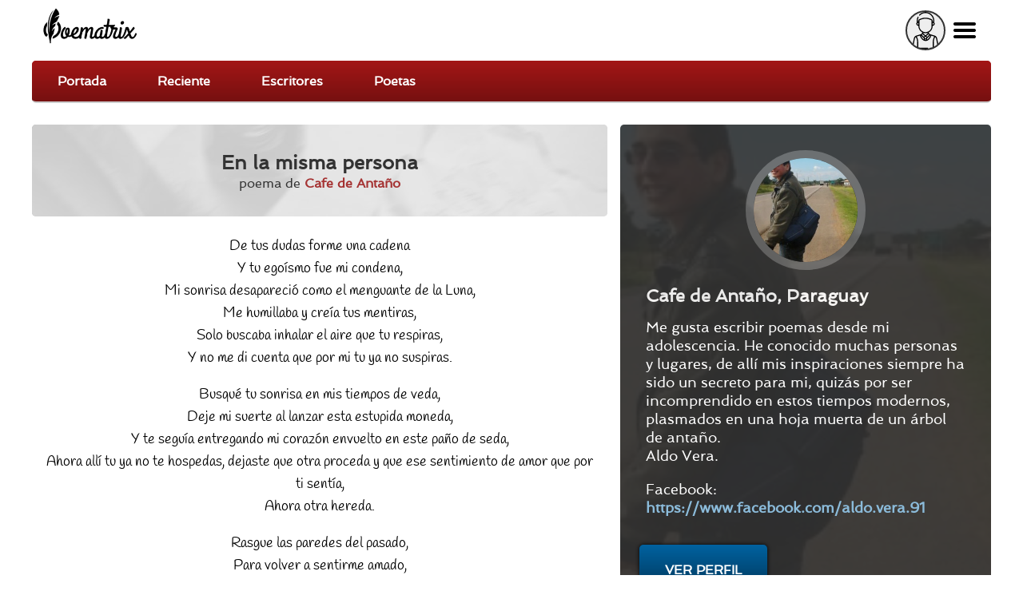

--- FILE ---
content_type: text/html; charset=utf-8
request_url: https://poematrix.com/autores/xapado91/poemas/en-la-misma-persona
body_size: 11262
content:
    <!DOCTYPE html PUBLIC "-//W3C//DTD XHTML+RDFa 1.0//EN" "//www.w3.org/MarkUp/DTD/xhtml-rdfa-1.dtd">




<!-- paulirish.com/2008/conditional-stylesheets-vs-css-hacks-answer-neither/ -->
<!--[if lt IE 7]> <html class="no-js ie6 ie" xmlns="//www.w3.org/1999/xhtml" xml:lang="es" version="XHTML+RDFa 1.0" dir="ltr"  prefix="content: //purl.org/rss/1.0/modules/content/ dc: //purl.org/dc/terms/ foaf: //xmlns.com/foaf/0.1/ og: //ogp.me/ns# rdfs: //www.w3.org/2000/01/rdf-schema# sioc: //rdfs.org/sioc/ns# sioct: //rdfs.org/sioc/types# skos: //www.w3.org/2004/02/skos/core# xsd: //www.w3.org/2001/XMLSchema#"> <![endif]-->
<!--[if IE 7]>    <html class="no-js ie7 ie" xmlns="//www.w3.org/1999/xhtml" xml:lang="es" version="XHTML+RDFa 1.0" dir="ltr"  prefix="content: //purl.org/rss/1.0/modules/content/ dc: //purl.org/dc/terms/ foaf: //xmlns.com/foaf/0.1/ og: //ogp.me/ns# rdfs: //www.w3.org/2000/01/rdf-schema# sioc: //rdfs.org/sioc/ns# sioct: //rdfs.org/sioc/types# skos: //www.w3.org/2004/02/skos/core# xsd: //www.w3.org/2001/XMLSchema#"> <![endif]-->
<!--[if IE 8]>    <html class="no-js ie8 ie" xmlns="//www.w3.org/1999/xhtml" xml:lang="es" version="XHTML+RDFa 1.0" dir="ltr"  prefix="content: //purl.org/rss/1.0/modules/content/ dc: //purl.org/dc/terms/ foaf: //xmlns.com/foaf/0.1/ og: //ogp.me/ns# rdfs: //www.w3.org/2000/01/rdf-schema# sioc: //rdfs.org/sioc/ns# sioct: //rdfs.org/sioc/types# skos: //www.w3.org/2004/02/skos/core# xsd: //www.w3.org/2001/XMLSchema#"> <![endif]-->
<!--[if IE 9]>    <html class="no-js ie9 ie" xmlns="//www.w3.org/1999/xhtml" xml:lang="es" version="XHTML+RDFa 1.0" dir="ltr"  prefix="content: //purl.org/rss/1.0/modules/content/ dc: //purl.org/dc/terms/ foaf: //xmlns.com/foaf/0.1/ og: //ogp.me/ns# rdfs: //www.w3.org/2000/01/rdf-schema# sioc: //rdfs.org/sioc/ns# sioct: //rdfs.org/sioc/types# skos: //www.w3.org/2004/02/skos/core# xsd: //www.w3.org/2001/XMLSchema#"> <![endif]-->
<!--[if gt IE 9]><!--> <html class="no-js" xmlns="//www.w3.org/1999/xhtml" xml:lang="es" lang="es" version="XHTML+RDFa 1.0" dir="ltr"  prefix="content: //purl.org/rss/1.0/modules/content/ dc: //purl.org/dc/terms/ foaf: //xmlns.com/foaf/0.1/ og: //ogp.me/ns# rdfs: //www.w3.org/2000/01/rdf-schema# sioc: //rdfs.org/sioc/ns# sioct: //rdfs.org/sioc/types# skos: //www.w3.org/2004/02/skos/core# xsd: //www.w3.org/2001/XMLSchema#"> <!--<![endif]-->

    
    <head profile="//www.w3.org/1999/xhtml/vocab">

    <!-- Automatic Adsense ADS: this is for mobile, anchor and FullScreen (Viñeta) -->
    <script data-ad-client="ca-pub-8145052369054970" async src="https://pagead2.googlesyndication.com/pagead/js/adsbygoogle.js"></script>

<!-- Global site tag (gtag.js) - Google Analytics -->
<script async src="https://www.googletagmanager.com/gtag/js?id=UA-35424308-1"></script>
<script>
  window.dataLayer = window.dataLayer || [];
  function gtag(){dataLayer.push(arguments);}
  gtag('js', new Date());

  gtag('config', 'UA-35424308-1');
</script>

<meta http-equiv="cache-control" content="max-age=0" />
<meta http-equiv="cache-control" content="no-cache" />
<meta http-equiv="expires" content="0" />
<meta http-equiv="expires" content="Tue, 01 Jan 1980 1:00:00 GMT" />
<meta http-equiv="pragma" content="no-cache" />

<meta name="msvalidate.01" content="D9B6B4CBB87A642B6342ECC1C2F6AD2A" />


        <meta http-equiv="Content-Type" content="text/html; charset=utf-8" />
<meta name="description" content="De tus dudas forme una cadena // Y tu egoísmo fue mi condena, // Mi sonrisa desapareció como el menguante de la Luna, // Me humillaba y creía tus [...] | Cafe de Antaño, PY" />
<meta property="og:description" content="De tus dudas forme una cadena // Y tu egoísmo fue mi condena, // Mi sonrisa desapareció como el menguante de la Luna, // Me humillaba y creía tus [...] | Cafe de Antaño, PY" />
<meta property="og:title" content="En la misma persona | Poematrix" />
<meta property="og:image" content="https://poematrix.com/sites/default/files/styles/autor-perfil/public/pictures/picture-9175-1665354014.jpg?itok=rzE5usin" />
<link rel="shortcut icon" href="https://poematrix.com/sites/default/files/poematrix-favicon_0.png" type="image/png" />
<link rel="shortlink" href="/node/175734" />
<meta name="Generator" content="Drupal 7 (http://drupal.org)" />
<link rel="canonical" href="https://poematrix.com/autores/xapado91/poemas/en-la-misma-persona" />
<link hreflang="es" rel="alternate" href="https://poematrix.com/autores/xapado91/poemas/en-la-misma-persona" />
<link rel="canonical" href="/autores/xapado91/poemas/en-la-misma-persona" />
        <title>Poema "En la misma persona" por Cafe de Antaño | Poematrix</title>
        <link type="text/css" rel="stylesheet" href="https://poematrix.com/sites/default/files/css/css_xE-rWrJf-fncB6ztZfd2huxqgxu4WO-qwma6Xer30m4.css" media="all" />
<link type="text/css" rel="stylesheet" href="https://poematrix.com/sites/default/files/css/css_GJssLjlzEv-13LbWsJi7fH-6zs7-UQUPXshOR8LfVb4.css" media="all" />
<link type="text/css" rel="stylesheet" href="https://poematrix.com/sites/default/files/css/css_C98Sq98TM6y8xL0iPsWa891cDN2yuZ4LLyWZ_IXKnU4.css" media="all" />
<link type="text/css" rel="stylesheet" href="https://poematrix.com/sites/default/files/css/css_Sf05TEMvDg_7lAaFuj2FUQptFZ_h5P3mvWQiZFZwZ2I.css" media="all" />
<link type="text/css" rel="stylesheet" href="https://poematrix.com/sites/default/files/css/css_v_y9wqpcIw77NCV91wqBGsv72puTAnOA3El4jA84ixI.css" media="all" />
                    <meta name="viewport" content="width=device-width" />
            <meta name="MobileOptimized" content="width" />
            <meta name="apple-mobile-web-app-capable" content="yes" />
                <script type="text/javascript" src="https://poematrix.com/sites/default/files/js/js_v7z_ueNi9EIrZXPI8So7AkuzyXuKekr2jbdDptsM5Oc.js"></script>
<script type="text/javascript" src="https://poematrix.com/sites/default/files/js/js_J8g9CYxbqA01kH6y5TY-u78CcQ0HRP7n6EM1al8Q1p8.js"></script>
<script type="text/javascript" src="https://poematrix.com/sites/default/files/js/js_F5ZqIGrr2rZ16JcaGeMvaEpt6Dfrpqlaqo675M_Q1lw.js"></script>
<script type="text/javascript" src="https://poematrix.com/sites/default/files/js/js_OsleuWxt7Tlo4lu-RENa4pL_cNKvCUkphPL19uepkzY.js"></script>
<script type="text/javascript" src="https://poematrix.com/sites/default/files/js/js_W1jX9b3q0gbQJyTM0k6ljDQYzFEGMjUtFOGnD-zdtww.js"></script>
<script type="text/javascript">
<!--//--><![CDATA[//><!--
jQuery.extend(Drupal.settings, {"basePath":"\/","pathPrefix":"","ajaxPageState":{"theme":"pmxtim","theme_token":"2zFsPSAM2DOnS-2PhOi64AklhWXgx1zDQ_LL8ZfhoMo","jquery_version":"1.7","js":{"0":1,"sites\/all\/modules\/jquery_update\/replace\/jquery\/1.7\/jquery.min.js":1,"misc\/jquery.once.js":1,"misc\/drupal.js":1,"sites\/all\/modules\/jquery_update\/replace\/ui\/external\/jquery.cookie.js":1,"sites\/all\/modules\/jquery_update\/replace\/misc\/jquery.form.min.js":1,"misc\/form.js":1,"misc\/ajax.js":1,"sites\/all\/modules\/jquery_update\/js\/jquery_update.js":1,"sites\/all\/modules\/autoupload\/js\/autoupload.js":1,"sites\/all\/modules\/lazyloader\/jquery.lazyloader.js":1,"sites\/all\/modules\/extlink\/extlink.js":1,"public:\/\/languages\/es_ynntyQ0bBbPEZbdYJSoliNOZpO1j5XkAc8XHR9LTtdk.js":1,"sites\/all\/modules\/authcache\/authcache.js":1,"sites\/all\/modules\/login_and_comment\/login_and_comment.js":1,"sites\/all\/modules\/rate\/rate.js":1,"sites\/all\/modules\/rate\/templates\/fivestar\/fivestar.js":1,"sites\/all\/modules\/flag\/theme\/flag.js":1,"misc\/textarea.js":1,"modules\/filter\/filter.js":1,"sites\/all\/modules\/maxlength\/js\/maxlength.js":1,"sites\/all\/modules\/views\/js\/base.js":1,"misc\/progress.js":1,"sites\/all\/modules\/views\/js\/ajax_view.js":1,"sites\/all\/modules\/hide_submit\/js\/hide_submit.js":1,"sites\/all\/themes\/fusion\/fusion_core\/js\/script.js":1,"sites\/all\/themes\/fusion\/fusion_core\/skins\/core\/js\/script.js":1,"sites\/all\/themes\/pmxtim\/js\/jquery.timer.js":1,"sites\/all\/themes\/pmxtim\/js\/jquery.typed.js":1,"sites\/all\/themes\/pmxtim\/js\/jquery.timeago.js":1,"sites\/all\/themes\/pmxtim\/js\/jquery.timeago.es.js":1,"sites\/all\/themes\/pmxtim\/js\/general.js":1,"sites\/all\/themes\/pmxtim\/js\/jquery.ba-throttle-debounce.js":1,"sites\/all\/themes\/pmxtim\/js\/jquery.scrolldepth.min.js":1},"css":{"modules\/system\/system.base.css":1,"modules\/system\/system.menus.css":1,"modules\/system\/system.messages.css":1,"modules\/system\/system.theme.css":1,"modules\/comment\/comment.css":1,"sites\/all\/modules\/date\/date_api\/date.css":1,"modules\/field\/theme\/field.css":1,"sites\/all\/modules\/logintoboggan\/logintoboggan.css":1,"modules\/node\/node.css":1,"modules\/user\/user.css":1,"sites\/all\/modules\/extlink\/extlink.css":1,"sites\/all\/modules\/views\/css\/views.css":1,"sites\/all\/modules\/lazyloader\/lazyloader.css":1,"sites\/all\/modules\/ctools\/css\/ctools.css":1,"sites\/all\/modules\/rate\/rate.css":1,"sites\/all\/modules\/rate\/templates\/fivestar\/fivestar.css":1,"sites\/all\/modules\/flag\/theme\/flag.css":1,"modules\/filter\/filter.css":1,"sites\/all\/modules\/field_group\/field_group.field_ui.css":1,"public:\/\/fusion\/pmxtim.responsive.grid.css":1,"sites\/all\/modules\/ds\/layouts\/ds_2col\/ds_2col.css":1,"sites\/all\/modules\/hide_submit\/css\/hide_submit.css":1,"sites\/all\/themes\/fusion\/fusion_core\/css\/fusion-style.css":1,"sites\/all\/themes\/fusion\/fusion_core\/css\/fusion-typography.css":1,"sites\/all\/themes\/fusion\/fusion_core\/skins\/core\/fusion-core-skins.css":1,"sites\/all\/themes\/pmxtim\/css\/wfk\/stylesheet.css":1,"sites\/all\/themes\/pmxtim\/css\/corbel\/stylesheet-corbel.css":1,"sites\/all\/themes\/pmxtim\/css\/jquery.jscrollpane.css":1,"sites\/all\/themes\/pmxtim\/css\/pmxtim-style.css":1,"sites\/all\/themes\/pmxtim\/css\/poematrix-2013.css":1,"sites\/all\/themes\/pmxtim\/css\/jpstyle.css":1,"sites\/all\/themes\/pmxtim\/css\/youtube-poetry.css":1,"sites\/all\/themes\/pmxtim\/css\/mis-seguidores.css":1,"sites\/all\/themes\/pmxtim\/css\/comentarios.less":1,"sites\/all\/themes\/pmxtim\/css\/poemas-superdestacados.less":1,"sites\/all\/themes\/pmxtim\/css\/user-profile.less":1,"sites\/all\/themes\/pmxtim\/css\/bloque-info-autor.css":1,"sites\/all\/themes\/pmxtim\/css\/fotos-de-usuarios.css":1,"sites\/all\/themes\/pmxtim\/css\/votacion.less":1,"sites\/all\/themes\/pmxtim\/css\/reproductor.less":1,"sites\/all\/themes\/pmxtim\/css\/formularios-nodo.less":1,"sites\/all\/themes\/pmxtim\/css\/autor-comentarios-rechazados.less":1,"sites\/all\/themes\/pmxtim\/css\/pmx.less":1,"sites\/all\/themes\/pmxtim\/css\/node-add-frase-poetica.less":1,"sites\/all\/themes\/pmxtim\/css\/print.less":1,"sites\/all\/themes\/pmxtim\/..\/..\/..\/libraries\/tipTip\/tipTip.css":1,"sites\/all\/themes\/pmxtim\/..\/..\/..\/modules\/rate\/templates\/fivestar\/fivestar.css":1,"sites\/all\/themes\/pmxtim\/css\/responsive.css":1}},"authcache":{"q":"node\/175734","cp":{"path":"\/","domain":"yo.poematrix.com","secure":true},"cl":1},"jcarousel":{"ajaxPath":"\/jcarousel\/ajax\/views"},"uid":0,"hide_submit":{"hide_submit_status":true,"hide_submit_method":"disable","hide_submit_css":"hide-submit-disable","hide_submit_abtext":"","hide_submit_atext":"","hide_submit_hide_css":"hide-submit-processing","hide_submit_hide_text":"Processing...","hide_submit_indicator_style":"expand-left","hide_submit_spinner_color":"#000","hide_submit_spinner_lines":12,"hide_submit_hide_fx":0,"hide_submit_reset_time":20000},"rate":{"basePath":"\/rate\/vote\/js","destination":"node\/175734"},"flag":{"anonymous":true,"templates":{"denunciar_poema_lector_175734":"\u003Cspan class=\u0022flag-wrapper flag-denunciar-poema-lector flag-denunciar-poema-lector-175734\u0022\u003E\n      \u003Cspan class=\u0022flag unflag-action flag-link-toggle\u0022\u003EPoema denunciado\u003C\/span\u003E\n    \u003C\/span\u003E\n","denunciar_poema_lector_193393":"\u003Cspan class=\u0022flag-wrapper flag-denunciar-poema-lector flag-denunciar-poema-lector-193393\u0022\u003E\n      \u003Cspan class=\u0022flag unflag-action flag-link-toggle\u0022\u003EPoema denunciado\u003C\/span\u003E\n    \u003C\/span\u003E\n","denunciar_poema_lector_193380":"\u003Cspan class=\u0022flag-wrapper flag-denunciar-poema-lector flag-denunciar-poema-lector-193380\u0022\u003E\n      \u003Cspan class=\u0022flag unflag-action flag-link-toggle\u0022\u003EPoema denunciado\u003C\/span\u003E\n    \u003C\/span\u003E\n","denunciar_poema_lector_193365":"\u003Cspan class=\u0022flag-wrapper flag-denunciar-poema-lector flag-denunciar-poema-lector-193365\u0022\u003E\n      \u003Cspan class=\u0022flag unflag-action flag-link-toggle\u0022\u003EPoema denunciado\u003C\/span\u003E\n    \u003C\/span\u003E\n","denunciar_poema_lector_193413":"\u003Cspan class=\u0022flag-wrapper flag-denunciar-poema-lector flag-denunciar-poema-lector-193413\u0022\u003E\n      \u003Cspan class=\u0022flag unflag-action flag-link-toggle\u0022\u003EPoema denunciado\u003C\/span\u003E\n    \u003C\/span\u003E\n","denunciar_poema_lector_193406":"\u003Cspan class=\u0022flag-wrapper flag-denunciar-poema-lector flag-denunciar-poema-lector-193406\u0022\u003E\n      \u003Cspan class=\u0022flag unflag-action flag-link-toggle\u0022\u003EPoema denunciado\u003C\/span\u003E\n    \u003C\/span\u003E\n","denunciar_poema_lector_193391":"\u003Cspan class=\u0022flag-wrapper flag-denunciar-poema-lector flag-denunciar-poema-lector-193391\u0022\u003E\n      \u003Cspan class=\u0022flag unflag-action flag-link-toggle\u0022\u003EPoema denunciado\u003C\/span\u003E\n    \u003C\/span\u003E\n","denunciar_poema_lector_193336":"\u003Cspan class=\u0022flag-wrapper flag-denunciar-poema-lector flag-denunciar-poema-lector-193336\u0022\u003E\n      \u003Cspan class=\u0022flag unflag-action flag-link-toggle\u0022\u003EPoema denunciado\u003C\/span\u003E\n    \u003C\/span\u003E\n","denunciar_poema_lector_193373":"\u003Cspan class=\u0022flag-wrapper flag-denunciar-poema-lector flag-denunciar-poema-lector-193373\u0022\u003E\n      \u003Cspan class=\u0022flag unflag-action flag-link-toggle\u0022\u003EPoema denunciado\u003C\/span\u003E\n    \u003C\/span\u003E\n","denunciar_poema_lector_193305":"\u003Cspan class=\u0022flag-wrapper flag-denunciar-poema-lector flag-denunciar-poema-lector-193305\u0022\u003E\n      \u003Cspan class=\u0022flag unflag-action flag-link-toggle\u0022\u003EPoema denunciado\u003C\/span\u003E\n    \u003C\/span\u003E\n","denunciar_poema_lector_193097":"\u003Cspan class=\u0022flag-wrapper flag-denunciar-poema-lector flag-denunciar-poema-lector-193097\u0022\u003E\n      \u003Cspan class=\u0022flag unflag-action flag-link-toggle\u0022\u003EPoema denunciado\u003C\/span\u003E\n    \u003C\/span\u003E\n"}},"views":{"ajax_path":"\/views\/ajax","ajaxViews":{"views_dom_id:8b3fd0f1872e02c06292bb91de23bef6":{"view_name":"poematrix_principal","view_display_id":"mejores_poemas","view_args":"","view_path":"node\/192911","view_base_path":"inicio","view_dom_id":"8b3fd0f1872e02c06292bb91de23bef6","pager_element":0},"views_dom_id:467167111b6578c7c466f5d3a463cede":{"view_name":"poetas_poematrix","view_display_id":"writers_to_know_block","view_args":"","view_path":"node\/45484","view_base_path":null,"view_dom_id":"467167111b6578c7c466f5d3a463cede","pager_element":0},"views_dom_id:fa706133d3d89b52b059dfc0c048ae05":{"view_name":"poematrix_principal","view_display_id":"mejores_poemas","view_args":"","view_path":"node\/192911","view_base_path":"inicio","view_dom_id":"fa706133d3d89b52b059dfc0c048ae05","pager_element":0}}},"extlink":{"extTarget":"_blank","extClass":0,"extLabel":"(link is external)","extImgClass":0,"extSubdomains":1,"extExclude":"","extInclude":"","extCssExclude":".view-poemas-nuevos","extCssExplicit":"","extAlert":0,"extAlertText":"This link will take you to an external web site. We are not responsible for their content.","mailtoClass":0,"mailtoLabel":"(link sends e-mail)"},"urlIsAjaxTrusted":{"\/comment\/reply\/175734":true},"lazyloader":{"loadImageDelay":"50"}});
//--><!]]>
</script>

<meta name="robots" content="noodp">
<meta name="robots" content="noydir">



<link rel="amphtml" href="https://poematrix.com/amp/poemas/en-la-misma-persona-175734">


<script  data-cfasync="false">
  (adsbygoogle = window.adsbygoogle || []).push({
    google_ad_client: "ca-pub-8145052369054970",
    enable_page_level_ads: true
  });
</script>





<link type="application/opensearchdescription+xml"
        rel="search"
        href="/buscador-de-poemas.xml"/>

    </head>
    <body id="pid-autores-xapado91-poemas-en-la-misma-persona" class="html not-front not-logged-in one-sidebar sidebar-second page-node page-node- page-node-175734 node-type-poema font-family-lucida font-size-13 grid-type-responsive grid-width-12 anonymous_user " >


                
    
<!-- app-top region -->
<div id="app-top-wrapper" class="app-top-wrapper full-width clearfix">
  <div id="app-top" class="region region-app-top app-top  grid12-12">
    <div id="app-top-inner" class="app-top-inner inner">
      <div id="block-block-20" class="block block-block first last odd">
  <div class="gutter inner clearfix">
            
    <div class="content clearfix">
      <div id="logoapp">Poematrix es una comunidad poética para leer y escribir poemas.
<a href="/" >Poemas, Poetas & Comunidad</a>
</div> 

<div id="buscador">
<form action="/buscar">
<input type="text" name="poema-poeta"  placeholder="encuentra un poema..." /><input type="submit" value="buscar poema" /><div class="boton-search">&nbsp;</div>
</form>
</div>
<div class="field-name-enl" id="userapp" ><div>Tú</div></div>    </div>
  </div><!-- /block-inner -->
</div><!-- /block -->
    </div><!-- /app-top-inner -->
  </div><!-- /app-top -->
</div><!-- /app-top-wrapper -->
    
<!-- app-left region -->
<div id="app-left-wrapper" class="app-left-wrapper full-width clearfix">
  <div id="app-left" class="region region-app-left app-left  grid12-12">
    <div id="app-left-inner" class="app-left-inner inner">
      <div id="block-menu-menu-anonapp" class="block block-menu first last odd">
  <div class="gutter inner clearfix">
            
    <div class="content clearfix">
      <ul class="menu"><li class="first leaf"><a href="/">Portada</a></li>
<li class="leaf"><a href="/poemas-nuevos">Reciente</a></li>
<li class="leaf"><a href="/paises">Escritores</a></li>
<li class="last leaf"><a href="/poetas">Poetas</a></li>
</ul>    </div>
  </div><!-- /block-inner -->
</div><!-- /block -->
    </div><!-- /app-left-inner -->
  </div><!-- /app-left -->
</div><!-- /app-left-wrapper -->
    
<!-- app-right region -->
<div id="app-right-wrapper" class="app-right-wrapper full-width clearfix">
  <div id="app-right" class="region region-app-right app-right  grid12-12">
    <div id="app-right-inner" class="app-right-inner inner">
      <div id="block-menu-menu-userapp" class="block block-menu first last odd">
  <div class="gutter inner clearfix">
            
    <div class="content clearfix">
      <ul class="menu"><li class="first leaf"><a href="/user/login">Inicia sesión</a></li>
<li class="leaf"><a href="/user/password">Recuperar contraseña</a></li>
<li class="last leaf"><a href="/user/register">¡Regístrate!</a></li>
</ul>    </div>
  </div><!-- /block-inner -->
</div><!-- /block -->
    </div><!-- /app-right-inner -->
  </div><!-- /app-right -->
</div><!-- /app-right-wrapper -->


  <div id="page" class="page">
    <div id="page-inner" class="page-inner">
      


      <!-- main region: width = grid_width -->
      <div id="main-wrapper" class="main-wrapper full-width clearfix">
        <div id="main" class="main region grid12-12">
          <div id="main-inner" class="main-inner inner clearfix">
              
            
              
            
            <!-- main group: width = grid_width - sidebar_first_width -->
            <div id="main-group" class="main-group region nested grid12-12">
              <div id="main-group-inner" class="main-group-inner inner">
                
                <div id="main-content" class="main-content region nested">
                  <div id="main-content-inner" class="main-content-inner inner">
                    <!-- content group: width = grid_width - sidebar_first_width - sidebar_second_width -->
                    <div id="content-group" class="content-group region nested grid12-7">
                      <div id="content-group-inner" class="content-group-inner inner">
                        
                        <div id="content-region" class="content-region region nested">
                          <div id="content-region-inner" class="content-region-inner inner">
                            <a id="main-content-area"></a>
                                                                                                                                                                                                                                                              
<!-- content region -->
  <div id="content" class="region region-content content nested grid12-7">
    <div id="content-inner" class="content-inner inner">
      <div id="block-system-main" class="block block-system first last odd">
  <div class="gutter inner clearfix">
            
    <div class="content clearfix">
      <div class="ds-1col node node-poema node-promoted odd full-node view-mode-full clearfix ">

  
  <div class="field field-name-cabecera-poema field-type-ds field-label-hidden"><div class="field-items"><div class="field-item even"><div class="foto-y-bandera"><a class="foto" href="/autores/xapado91"><img typeof="foaf:Image" data-src="https://poematrix.com/sites/default/files/styles/autor-poema/public/pictures/picture-9175-1665354014.jpg?itok=mPaz2L2U" src="https://poematrix.com/sites/all/modules/lazyloader/image_placeholder.gif" width="75" height="75" alt="" /><noscript><img typeof="foaf:Image" src="https://poematrix.com/sites/default/files/styles/autor-poema/public/pictures/picture-9175-1665354014.jpg?itok=mPaz2L2U" width="75" height="75" alt="" /></noscript></a></div><div class="autor-y-titulo"><h1 class="title">En la misma persona</h1><div class="escrito-por">poema de <a href="/autores/xapado91" >Cafe de Antaño</a></div></div></div></div></div><div class="field field-name-body"><p>De tus dudas forme una cadena<br />
Y tu egoísmo fue mi condena,<br />
Mi sonrisa desapareció como el menguante de la Luna,<br />
Me humillaba y creía tus mentiras,<br />
Solo buscaba inhalar el aire que tu respiras,<br />
Y no me di cuenta que por mi tu ya no suspiras. </p>
<p>Busqué tu sonrisa en mis tiempos de veda,<br />
Deje mi suerte al lanzar esta estupida moneda,<br />
Y te seguía entregando mi corazón envuelto en este paño de seda,<br />
Ahora allí tu ya no te hospedas, dejaste que otra proceda y que ese sentimiento de amor que por ti sentía,<br />
Ahora otra hereda. </p>
<p>Rasgue las paredes del pasado,<br />
Para volver a sentirme amado,<br />
Pero sólo me quite el tiempo provocado,<br />
Y luego de tantos atardeceres esperando,<br />
Me di cuenta que yo para ti,<br />
No era el indicado. </p>
<p>Me dejabas sobras sin saber que yo vivía de transfusiones para darle sentido a mi vida,<br />
Y cada vez agrandaba más mi herida,<br />
Con tanto miedo a esa sofocante despedida,<br />
Y tras tantos golpes que recibí en cada caída,<br />
Me di cuenta que tu de mi ya estabas aburrida... </p>
<p>.<br />
.<br />
. </p>
<p>... Y en mi último llanto resolví el misterio,<br />
Que tu indiferencia me llevaba directo al cementerio,<br />
Que mi persona gracias a ti estaba en cautiverio,<br />
Rompi las cadenas,<br />
Me aisle en mi propio monasterio,<br />
Ahora miro hacia lo bajo de mi Imperio,<br />
Y reflexiono que tus actos solo ocasionan,</p>
<p>Que ahora busques tu Corona,<br />
Pero nunca me encontrarás nuevamente,<br />
Ni siquiera,<br />
En la misma persona. </p>
<p>Aldo Vera</p>
</div><div class="poeta-en-circulito"><a href="/autores/xapado91"><img src="https://poematrix.com/sites/default/files/styles/poeta-a-enlazado-a-perfil/public/pictures/picture-9175-1665354014.jpg?itok=SSg7hDvp" title="Autor: Cafe de Antaño | PY | Desde Mar/2016" alt="Autor: Cafe de Antaño | PY | Desde Mar/2016" class="" /><span class="seudonimo">Cafe de Antaño</span></a></div>
        <div class="addthis_inline_share_toolbox" data-url="https://poematrix.com/autores/xapado91/poemas/en-la-misma-persona"></div><div class="field field-name-google-rich-snippet-ds field-type-ds field-label-hidden"><div class="field-items"><div class="field-item even">
    <script type="application/ld+json">
    {
        "@context": "http://schema.org/",
        "@type": "CreativeWork",
        "name": "En la misma persona",

        
        "thumbnailUrl": "https://poematrix.com/sites/default/files/styles/autor-poema/public/pictures/picture-9175-1665354014.jpg?itok=mPaz2L2U", 
        "image": "https://poematrix.com/sites/default/files/styles/img-poema/public?itok=GAsXRbBL", 
        
    "aggregateRating": {
        "@type": "AggregateRating",
        "ratingValue": "5",
        "ratingCount": "1"
    },
    



        "creator": {
            "@type": "Person",
            "name": "Cafe de Antaño ( )",
            "@id": "https://poematrix.com/autores/xapado91"
        }



    }
    </script>
    </div></div></div><div id="comments" class="comments block comment-wrapper"  ><div  style="background: #eee;padding-top: 1rem;text-align: center;border-bottom: 1px solid #bbb;padding-bottom: 1rem;overflow: hidden;">

<script async src="https://pagead2.googlesyndication.com/pagead/js/adsbygoogle.js"></script>
<!-- Arriba de Comentarios 2020 -->
<ins class="adsbygoogle"
     style="display:block"
     data-ad-client="ca-pub-8145052369054970"
     data-ad-slot="7990829951"
     data-ad-format="auto"
     data-full-width-responsive="true"></ins>
<script>
     (adsbygoogle = window.adsbygoogle || []).push({});
</script>

</div><h2 class="title comments-header">Comentarios & Opiniones</h2><div id="todos-los-comentarios"><a id="comment-692293"></a>




    <div class="comment comment odd clearfix" about="/comment/692293#comment-692293" typeof="sioc:Post sioct:Comment">
          <div class="user-picture">
    <a href="/autores/iara-maria-villegas" title="Ver perfil de usuario."><img typeof="foaf:Image" data-src="https://poematrix.com/sites/default/files/styles/usuario-small/public/pictures/picture-25176-1682990711.jpg?itok=iZmrcL8L" src="https://poematrix.com/sites/all/modules/lazyloader/image_placeholder.gif" width="50" height="50" alt=" " title=" " /><noscript><img typeof="foaf:Image" src="https://poematrix.com/sites/default/files/styles/usuario-small/public/pictures/picture-25176-1682990711.jpg?itok=iZmrcL8L" width="50" height="50" alt=" " title=" " /></noscript></a>  </div>


        <div class="comment-text">
            
            <div class="content">
                <b><a href="/autores/iara-maria-villegas">IARA MARÍA VILLEGAS </a></b> <span rel="sioc:reply_of" resource="/autores/xapado91/poemas/en-la-misma-persona" class="rdf-meta element-hidden"></span><div class="field field-name-comment-body field-type-text-long field-label-hidden"><div class="field-items"><div class="field-item even" property="content:encoded"><p>Muy buena obra, saludos.</p>
</div></div></div><div class="field field-name-field-critica field-type-list-boolean field-label-above"><div class="field-label">Critica:&nbsp;</div><div class="field-items"><div class="field-item even"></div></div></div>            </div>

                    </div>
    </div><!-- /comment -->

<div class="comment">
                        <script async src="https://pagead2.googlesyndication.com/pagead/js/adsbygoogle.js"></script>
                        <ins class="adsbygoogle"
                            style="display:block"
                            data-ad-format="fluid"
                            data-ad-layout-key="-gq-24-4z-bn+1mm"
                            data-ad-client="ca-pub-8145052369054970"
                            data-ad-slot="5295904924"></ins>
                        <script>
                            (adsbygoogle = window.adsbygoogle || []).push({});
                        </script>
                    </div>
                    </div><h2 class="title comment-form">Comenta & Vota</h2><form class="comment-form user-info-from-cookie" action="/comment/reply/175734" method="post" id="comment-form" accept-charset="UTF-8"><div><div class="form-item form-type-textfield form-item-mail">
  <label for="edit-mail">Correo electrónico <span class="form-required" title="Este campo es obligatorio.">*</span></label>
 <input type="text" id="edit-mail" name="mail" value="" size="30" maxlength="64" class="form-text required" />
<div class="description">El contenido de este campo se mantiene privado y no se mostrará públicamente.</div>
</div>
<input type="hidden" name="homepage" value="" />
<div class="form-item form-type-textfield form-item-name">
  <label for="edit-name">Nombre </label>
 <input type="text" id="edit-name" name="name" value="" size="30" maxlength="60" class="form-text" />
</div>
<div class="form-item form-type-password form-item-login-and-comment-psw">
  <label for="edit-login-and-comment-psw">Contraseña </label>
 <input type="password" id="edit-login-and-comment-psw" name="login_and_comment_psw" size="60" maxlength="128" class="form-text" />
<div class="description">Sólo para usuarios registrados</div>
</div>
<div class="field-type-text-long field-name-comment-body field-widget-text-textarea form-wrapper" id="edit-comment-body"><div id="comment-body-add-more-wrapper"><div class="text-format-wrapper"><div class="form-item form-type-textarea form-item-comment-body-und-0-value">
  <label for="edit-comment-body-und-0-value">Comentario <span class="form-required" title="Este campo es obligatorio.">*</span></label>
 <div class="form-textarea-wrapper resizable"><textarea class="text-full maxlength_js_enforce maxlength_js_truncate_html maxlength form-textarea required" maxlength_js_label="Hasta @limit caracteres, quedan &lt;strong&gt;@remaining&lt;/strong&gt;" maxlength="250" id="edit-comment-body-und-0-value" name="comment_body[und][0][value]" cols="60" rows="3"></textarea></div>
</div>
<fieldset class="filter-wrapper form-wrapper" id="edit-comment-body-und-0-format"><div class="fieldset-wrapper"><div class="filter-help form-wrapper" id="edit-comment-body-und-0-format-help"><p><a href="/filter/tips" target="_blank">Más información sobre los formatos de texto</a></p></div><div class="filter-guidelines form-wrapper" id="edit-comment-body-und-0-format-guidelines"><div class="filter-guidelines-item filter-guidelines-plain_text"><h3>Plain text</h3><ul class="tips"><li>No se permiten etiquetas HTML.</li><li>Saltos automáticos de líneas y de párrafos.</li></ul></div></div></div></fieldset>
</div>
</div></div><div class="form-item form-type-textfield form-item-honeytrap">
  <label for="edit-honeytrap">Sólo Para Bots </label>
 <input type="text" id="edit-honeytrap" name="honeytrap" value="" size="60" maxlength="128" class="form-text" />
</div>
<input type="hidden" name="form_build_id" value="form-T-5Du3IrVaWk87a0Gps0o0hBZSNb10RQ0NaiCcum4mY" />
<input type="hidden" name="form_id" value="comment_node_poema_form" />
<div class="form-item form-type-select form-item-voto">
  <label for="edit-voto">Votación <span class="form-required" title="Este campo es obligatorio.">*</span></label>
 <select id="edit-voto" name="voto" class="form-select required"><option value="" selected="selected">Vota...</option><option value="-2">No me gustó nada el poema</option><option value="-1">Me gustó muy poco el poema</option><option value="1">Es un poema regular</option><option value="2">Es un buen poema</option><option value="3">Es un poema muy bueno</option><option value="4">Es un poema excelente!</option></select>
</div>
<div class="rating"><span title="Es un poema excelente!"></span><span title="Es un poema muy bueno"></span><span title="Es un buen poema"></span><span title="Es un poema regular"></span><span title="Me gustó muy poco el poema"></span><span title="No me gustó nada el poema"></span></div><div class="field-type-list-boolean field-name-field-revisado-por-autor field-widget-options-onoff form-wrapper" id="edit-field-revisado-por-autor"><input type="hidden" name="field_revisado_por_autor[und]" value="0" />
</div><input type="hidden" name="timegate" value="1769056389" />
<div class="form-actions form-wrapper" id="edit-actions"><input type="submit" id="edit-submit" name="op" value="Enviar comentario" class="form-submit" /></div></div></form></div><!-- /comments --></div>    </div>
  </div><!-- /block-inner -->
</div><!-- /block -->
    </div><!-- /content-inner -->
  </div><!-- /content -->
                                                      </div><!-- /content-region-inner -->
                        </div><!-- /content-region -->

                      </div><!-- /content-group-inner -->
                    </div><!-- /content-group -->
                    
<!-- sidebar-second region -->
  <div id="sidebar-second" class="region region-sidebar-second sidebar-second nested grid12-5 sidebar">
    <div id="sidebar-second-inner" class="sidebar-second-inner inner">
      <div id="block-pmxstuff-info-autor" class="block block-pmxstuff first  odd">
  <div class="gutter inner clearfix">
            <h2 class="title block-title">Sobre el autor</h2>
        
    <div class="content clearfix">
      <div class="datos-de-poeta"><img class="fondo-poeta" src="https://poematrix.com/sites/default/files/styles/autor-perfil/public/pictures/picture-9175-1665354014.jpg?itok=rzE5usin" alt="xapado91, autor del poema'En la misma persona''" /><a href="/autores/xapado91"><img src="https://poematrix.com/sites/default/files/styles/autor-perfil/public/pictures/picture-9175-1665354014.jpg?itok=rzE5usin" alt="xapado91, autor del poema'En la misma persona''" /></a><h3>Cafe de Antaño, Paraguay</h3><span class="sobre-mi"><p>Me gusta escribir poemas desde mi adolescencia. He conocido muchas personas y lugares, de allí mis inspiraciones siempre ha sido un secreto para mi, quizás por ser incomprendido en estos tiempos modernos, plasmados en una hoja muerta de un árbol de antaño.<br />
Aldo Vera.</p>
<p>Facebook: <a href="https://www.facebook.com/aldo.vera.91" rel="nofollow">https://www.facebook.com/aldo.vera.91</a></p>
</span></div><div class="perfil-y-seguimiento"> <a href="/autores/xapado91" class="ver-perfil">Ver perfil</a></div>    </div>
  </div><!-- /block-inner -->
</div><!-- /block -->
<div id="block-block-34" class="block block-block   even">
  <div class="gutter inner clearfix">
            
    <div class="content clearfix">
      <script async src="https://pagead2.googlesyndication.com/pagead/js/adsbygoogle.js"></script>
<!-- En poema, bajo el perfil del poeta -->
<ins class="adsbygoogle"
     style="display:block"
     data-ad-client="ca-pub-8145052369054970"
     data-ad-slot="9967090757"
     data-ad-format="auto"
     data-full-width-responsive="true"></ins>
<script>
     (adsbygoogle = window.adsbygoogle || []).push({});
</script>    </div>
  </div><!-- /block-inner -->
</div><!-- /block -->
<div id="block-views-poemas-similares-block" class="block block-views   odd">
  <div class="gutter inner clearfix">
            <h2 class="title block-title">Coincidencias</h2>
        
    <div class="content clearfix">
      <div class="view view-poemas-similares view-id-poemas_similares view-display-id-block view-dom-id-feb94bd03862fc9c081d927f2fb91a98">
        
  
  
      <div class="view-empty">
      <p><span class="cargar-luego"></span></p>
    </div>
  
  
  
  
  
  
</div>    </div>
  </div><!-- /block-inner -->
</div><!-- /block -->
<div id="block-views-6d4320cc9ef50d44807600c2780533f5" class="block block-views   even">
  <div class="gutter inner clearfix">
            <h2 class="title block-title">Poemas mejor votados</h2>
        
    <div class="content clearfix">
      <div class="view view-poematrix-principal view-id-poematrix_principal view-display-id-mejores_poemas view-dom-id-8b3fd0f1872e02c06292bb91de23bef6">
        
  
  
      <div class="view-content">
        <div class="views-row views-row-1 views-row-odd views-row-first">
      
  <div class="views-field views-field-rendered-entity">        <span class="field-content"><div class="ds-2col node node-poema node-promoted odd full-node view-mode-prevista_sin_tipeo clearfix">

  
      <div class="group-left">
      <img src="https://poematrix.com/sites/default/files/styles/poeta-a-enlazado-a-perfil/public/pictures/picture-2272-1768505081.jpg?itok=InNncMIW" title="Escritor: Karencita G. | EC | Desde Ago/2013" alt="Escritor: Karencita G. | EC | Desde Ago/2013" class="" />    </div>
  
      <div class="group-right">
      <div class="timeago" title="2026-01-17 22:33">Sábado, Enero 17, 2026 - 22:33</div><h3>Kudos(Primer capítulo)</h3><div class="field field-name-author">Karencita</div><div class="field field-name-seonlace-a-poema"><a href="/autores/karencita/poemas/kudosprimer-capitulo">Karencita G. en poema "Kudos(Primer capítulo)" </a></div>    </div>
  
</div></span>  </div>  </div>
  <div class="views-row views-row-2 views-row-even">
      
  <div class="views-field views-field-rendered-entity">        <span class="field-content"><div class="ds-2col node node-poema node-promoted even full-node view-mode-prevista_sin_tipeo clearfix">

  
      <div class="group-left">
      <img src="https://poematrix.com/sites/default/files/styles/poeta-a-enlazado-a-perfil/public/pictures/picture-26934-1730294194.jpg?itok=DRKoT8Kf" title="Escritor: Soñadora | ES | Desde Feb/2023" alt="Escritor: Soñadora | ES | Desde Feb/2023" class="" />    </div>
  
      <div class="group-right">
      <div class="timeago" title="2026-01-16 15:01">Viernes, Enero 16, 2026 - 15:01</div><h3>¡Me gustaría!</h3><div class="field field-name-author">Carmen Escribano</div><div class="field field-name-seonlace-a-poema"><a href="/autores/carmen-escribano/poemas/me-gustaria">Poeta: Soñadora | Poesía: ¡Me gustaría!</a></div>    </div>
  
</div></span>  </div>  </div>
  <div class="views-row views-row-3 views-row-odd">
      
  <div class="views-field views-field-rendered-entity">        <span class="field-content"><div class="ds-2col node node-poema node-promoted odd full-node view-mode-prevista_sin_tipeo clearfix">

  
      <div class="group-left">
      <img src="https://poematrix.com/sites/default/files/styles/poeta-a-enlazado-a-perfil/public/pictures/picture-2272-1768505081.jpg?itok=InNncMIW" title="Escritor: Karencita G. | EC | Desde Ago/2013" alt="Escritor: Karencita G. | EC | Desde Ago/2013" class="" /><div class="field field-name-field-declamacion">https://poematrix.com/sites/default/files/wo_qi_dai_de_bu_shi_xue_pao_mo_xue_-_renzhong_ri_ge_ci_m4a_128k_online-audio-converter.com_.mp3</div>    </div>
  
      <div class="group-right">
      <div class="timeago" title="2026-01-15 14:23">Jueves, Enero 15, 2026 - 14:23</div><h3>Hoy</h3><div class="field field-name-author">Karencita</div><div class="field field-name-seonlace-a-poema"><a href="/autores/karencita/poemas/hoy">Poeta: Karencita G. | Poesía: Hoy (declamado)</a></div>    </div>
  
</div></span>  </div>  </div>
  <div class="views-row views-row-4 views-row-even">
      
  <div class="views-field views-field-rendered-entity">        <span class="field-content"><div class="ds-2col node node-poema node-promoted even full-node view-mode-prevista_sin_tipeo clearfix">

  
      <div class="group-left">
      <img src="https://poematrix.com/sites/default/files/styles/poeta-a-enlazado-a-perfil/public/pictures/picture-11079-1744664274.jpg?itok=SXbhAL08" title="Autor: Corazón de flores | UY | Desde Sep/2016" alt="Autor: Corazón de flores | UY | Desde Sep/2016" class="" />    </div>
  
      <div class="group-right">
      <div class="timeago" title="2026-01-19 17:31">Lunes, Enero 19, 2026 - 17:31</div><h3>GRACIAS, LITERATO</h3><div class="field field-name-author">yisa _</div><div class="field field-name-seonlace-a-poema"><a href="/autores/yisa/poemas/gracias-literato">Poeta: Corazón de flores | Poesía: GRACIAS, LITERATO</a></div>    </div>
  
</div></span>  </div>  </div>
  <div class="views-row views-row-5 views-row-odd">
      
  <div class="views-field views-field-rendered-entity">        <span class="field-content"><div class="ds-2col node node-poema node-promoted odd full-node view-mode-prevista_sin_tipeo clearfix">

  
      <div class="group-left">
      <img src="https://poematrix.com/sites/default/files/styles/poeta-a-enlazado-a-perfil/public/pictures/picture-3066-1730976825.jpg?itok=vtuDfwsf" title="Poeta: mabel escribano | ES | Desde Feb/2014" alt="Poeta: mabel escribano | ES | Desde Feb/2014" class="" />    </div>
  
      <div class="group-right">
      <div class="timeago" title="2026-01-19 06:31">Lunes, Enero 19, 2026 - 06:31</div><h3>SIN DECIRTE NADA </h3><div class="field field-name-author">Mabel Escribano Usero</div><div class="field field-name-seonlace-a-poema"><a href="/autores/mabel-escribano-usero/poemas/sin-decirte-nada">Poema "SIN DECIRTE NADA " por mabel escribano</a></div>    </div>
  
</div></span>  </div>  </div>
  <div class="views-row views-row-6 views-row-even">
      
  <div class="views-field views-field-rendered-entity">        <span class="field-content"><div class="ds-2col node node-poema node-promoted even full-node view-mode-prevista_sin_tipeo clearfix">

  
      <div class="group-left">
      <img src="https://poematrix.com/sites/default/files/styles/poeta-a-enlazado-a-perfil/public/pictures/picture-16845-1521197492.jpg?itok=PilhnFfj" title="Escritor: CRIADO LESMES JOSE MARIA | ES | Desde Mar/2018" alt="Escritor: CRIADO LESMES JOSE MARIA | ES | Desde Mar/2018" class="" />    </div>
  
      <div class="group-right">
      <div class="timeago" title="2026-01-17 13:19">Sábado, Enero 17, 2026 - 13:19</div><h3>INTENTO VANO</h3><div class="field field-name-author">CRIADO LESMES JOSE MARIA</div><div class="field field-name-seonlace-a-poema"><a href="/autores/criado-lesmes-jose-maria/poemas/intento-vano">CRIADO LESMES JOSE MARIA en poema "INTENTO VANO" </a></div>    </div>
  
</div></span>  </div>  </div>
  <div class="views-row views-row-7 views-row-odd">
      
  <div class="views-field views-field-rendered-entity">        <span class="field-content"><div class="ds-2col node node-poema node-promoted odd full-node view-mode-prevista_sin_tipeo clearfix">

  
      <div class="group-left">
      <img src="https://poematrix.com/sites/default/files/styles/poeta-a-enlazado-a-perfil/public/pictures/picture-26934-1730294194.jpg?itok=DRKoT8Kf" title="Escritor: Soñadora | ES | Desde Feb/2023" alt="Escritor: Soñadora | ES | Desde Feb/2023" class="" />    </div>
  
      <div class="group-right">
      <div class="timeago" title="2026-01-14 01:50">Miércoles, Enero 14, 2026 - 01:50</div><h3>Sonidos internos</h3><div class="field field-name-author">Carmen Escribano</div><div class="field field-name-seonlace-a-poema"><a href="/autores/carmen-escribano/poemas/sonidos-internos">Poema "Sonidos internos" por Soñadora</a></div>    </div>
  
</div></span>  </div>  </div>
  <div class="views-row views-row-8 views-row-even">
      
  <div class="views-field views-field-rendered-entity">        <span class="field-content"><div class="ds-2col node node-poema node-promoted even full-node view-mode-prevista_sin_tipeo clearfix">

  
      <div class="group-left">
      <img src="https://poematrix.com/sites/default/files/styles/poeta-a-enlazado-a-perfil/public/pictures/picture-14606-1541916569.jpg?itok=XGynNkjy" title="Poeta: Dreamer girl | CL | Desde Sep/2017" alt="Poeta: Dreamer girl | CL | Desde Sep/2017" class="" />    </div>
  
      <div class="group-right">
      <div class="timeago" title="2026-01-15 23:03">Jueves, Enero 15, 2026 - 23:03</div><h3>Solo dame una señal </h3><div class="field field-name-author">Francisca Faundes</div><div class="field field-name-seonlace-a-poema"><a href="/autores/francisca-faundes/poemas/solo-dame-una-senal">Poeta: Dreamer girl | Poesía: Solo dame una señal </a></div>    </div>
  
</div></span>  </div>  </div>
  <div class="views-row views-row-9 views-row-odd">
      
  <div class="views-field views-field-rendered-entity">        <span class="field-content"><div class="ds-2col node node-poema node-promoted odd full-node view-mode-prevista_sin_tipeo clearfix">

  
      <div class="group-left">
      <img src="https://poematrix.com/sites/default/files/styles/poeta-a-enlazado-a-perfil/public/pictures/picture-24895-1632620567.jpg?itok=aBNqXDvA" title="Poeta: Michael Castle  | CU | Desde Sep/2021" alt="Poeta: Michael Castle  | CU | Desde Sep/2021" class="" />    </div>
  
      <div class="group-right">
      <div class="timeago" title="2026-01-11 12:55">Domingo, Enero 11, 2026 - 12:55</div><h3>El Rio</h3><div class="field field-name-author">Fernando Miguel Penabaz Castillo</div><div class="field field-name-seonlace-a-poema"><a href="/autores/fernando-miguel-penabaz-castillo/poemas/el-rio">Michael Castle  en poema "El Rio" </a></div>    </div>
  
</div></span>  </div>  </div>
  <div class="views-row views-row-10 views-row-even views-row-last">
      
  <div class="views-field views-field-rendered-entity">        <span class="field-content"><div class="ds-2col node node-poema node-promoted even full-node view-mode-prevista_sin_tipeo clearfix">

  
      <div class="group-left">
      <img src="https://poematrix.com/sites/default/files/styles/poeta-a-enlazado-a-perfil/public/pictures/picture-11487-1595847349.jpg?itok=4HHk5DAy" title="Autor: Trinidad Catalan | ES | Desde Oct/2016" alt="Autor: Trinidad Catalan | ES | Desde Oct/2016" class="" />    </div>
  
      <div class="group-right">
      <div class="timeago" title="2026-01-08 05:59">Jueves, Enero 8, 2026 - 05:59</div><h3>Si me olvidara de las palabras</h3><div class="field field-name-author">trinidad Catalan</div><div class="field field-name-seonlace-a-poema"><a href="/autores/trinidad-catalan/poemas/si-me-olvidara-de-las-palabras">Poeta: Trinidad Catalan | Poesía: Si me olvidara de las palabras</a></div>    </div>
  
</div></span>  </div>  </div>
    </div>
  
  
  
  
  
  
</div>    </div>
  </div><!-- /block-inner -->
</div><!-- /block -->
<div id="block-views-f2752fafcc2bdf44684c8b2830772e83" class="block block-views  last odd">
  <div class="gutter inner clearfix">
            <h2 class="title block-title">Otros escritores</h2>
        
    <div class="content clearfix">
      <div class="view view-poetas-poematrix view-id-poetas_poematrix view-display-id-writers_to_know_block view-dom-id-467167111b6578c7c466f5d3a463cede">
        
  
  
      <div class="view-empty">
      <p><span class="cargar-luego"></span></p>
    </div>
  
  
  
  
  
  
</div>    </div>
  </div><!-- /block-inner -->
</div><!-- /block -->
    </div><!-- /sidebar-second-inner -->
  </div><!-- /sidebar-second -->
                  </div><!-- /main-content-inner -->
                </div><!-- /main-content -->

                              </div><!-- /main-group-inner -->
            </div><!-- /main-group -->
          </div><!-- /main-inner -->
        </div><!-- /main -->
      </div><!-- /main-wrapper -->

      
<!-- postscript-bottom region -->
<div id="postscript-bottom-wrapper" class="postscript-bottom-wrapper full-width clearfix">
  <div id="postscript-bottom" class="region region-postscript-bottom postscript-bottom  grid12-12">
    <div id="postscript-bottom-inner" class="postscript-bottom-inner inner">
      <div id="block-block-21" class="block block-block first last odd">
  <div class="gutter inner clearfix">
            
    <div class="content clearfix">
      <script type="text/javascript" src="//s7.addthis.com/js/300/addthis_widget.js#pubid=ra-58294acb1509fc93"></script>     </div>
  </div><!-- /block-inner -->
</div><!-- /block -->
    </div><!-- /postscript-bottom-inner -->
  </div><!-- /postscript-bottom -->
</div><!-- /postscript-bottom-wrapper -->
      
<!-- footer region -->
<div id="footer-wrapper" class="footer-wrapper full-width clearfix">
  <div id="footer" class="region region-footer footer  grid12-12">
    <div id="footer-inner" class="footer-inner inner">
      <div id="block-menu-menu-pie" class="block block-menu first last odd">
  <div class="gutter inner clearfix">
            
    <div class="content clearfix">
      <ul class="menu"><li class="first leaf"><a href="/que-es-poematrix" title="">Qué es Poematrix</a></li>
<li class="leaf"><a href="/preguntas-frecuentes" rel="nofollow">Preguntas</a></li>
<li class="leaf"><a href="/terminos-y-condiciones-de-uso" rel="nofollow">Términos y Condiciones</a></li>
<li class="leaf"><a href="/politica-de-privacidad">Privacidad</a></li>
<li class="last leaf"><a href="/contactanos" rel="nofollow">Contáctanos</a></li>
</ul>    </div>
  </div><!-- /block-inner -->
</div><!-- /block -->
    </div><!-- /footer-inner -->
  </div><!-- /footer -->
</div><!-- /footer-wrapper -->
    </div><!-- /page-inner -->
    
    
  </div><!-- /page -->


        
<!-- page-bottom region -->
  <div id="page-bottom" class="region region-page-bottom page-bottom">
    <div id="page-bottom-inner" class="page-bottom-inner inner">
            <noscript>
        <style type="text/css" media="all">
          img[data-src] { display: none !important; }
        </style>
      </noscript>    </div><!-- /page-bottom-inner -->
  </div><!-- /page-bottom -->
<script type="text/javascript">
<!--//--><![CDATA[//><!--
      (function ($) {
        Drupal.behaviors.lazyloader = {
          attach: function (context, settings) {
            $("img[data-src]").lazyloader({distance: 0, icon: "" });
          }
        };
      }(jQuery));
//--><!]]>
</script>
        <a href="#" class="scrollup">Volver</a>


        <!-- <script data-ad-client="ca-pub-8145052369054970" async src="https://pagead2.googlesyndication.com/pagead/js/adsbygoogle.js"></script> -->

    <script defer src="https://static.cloudflareinsights.com/beacon.min.js/vcd15cbe7772f49c399c6a5babf22c1241717689176015" integrity="sha512-ZpsOmlRQV6y907TI0dKBHq9Md29nnaEIPlkf84rnaERnq6zvWvPUqr2ft8M1aS28oN72PdrCzSjY4U6VaAw1EQ==" data-cf-beacon='{"version":"2024.11.0","token":"cbd8bbe5473745b2b0e8a5c9df624b7b","r":1,"server_timing":{"name":{"cfCacheStatus":true,"cfEdge":true,"cfExtPri":true,"cfL4":true,"cfOrigin":true,"cfSpeedBrain":true},"location_startswith":null}}' crossorigin="anonymous"></script>
</body>

</html>


--- FILE ---
content_type: text/html; charset=utf-8
request_url: https://www.google.com/recaptcha/api2/aframe
body_size: 267
content:
<!DOCTYPE HTML><html><head><meta http-equiv="content-type" content="text/html; charset=UTF-8"></head><body><script nonce="zMULD-l4yLpxHCXhAeuD8w">/** Anti-fraud and anti-abuse applications only. See google.com/recaptcha */ try{var clients={'sodar':'https://pagead2.googlesyndication.com/pagead/sodar?'};window.addEventListener("message",function(a){try{if(a.source===window.parent){var b=JSON.parse(a.data);var c=clients[b['id']];if(c){var d=document.createElement('img');d.src=c+b['params']+'&rc='+(localStorage.getItem("rc::a")?sessionStorage.getItem("rc::b"):"");window.document.body.appendChild(d);sessionStorage.setItem("rc::e",parseInt(sessionStorage.getItem("rc::e")||0)+1);localStorage.setItem("rc::h",'1769056410650');}}}catch(b){}});window.parent.postMessage("_grecaptcha_ready", "*");}catch(b){}</script></body></html>

--- FILE ---
content_type: text/css
request_url: https://poematrix.com/sites/default/files/css/css_C98Sq98TM6y8xL0iPsWa891cDN2yuZ4LLyWZ_IXKnU4.css
body_size: 1079
content:
.ctools-locked{color:red;border:1px solid red;padding:1em;}.ctools-owns-lock{background:#FFFFDD none repeat scroll 0 0;border:1px solid #F0C020;padding:1em;}a.ctools-ajaxing,input.ctools-ajaxing,button.ctools-ajaxing,select.ctools-ajaxing{padding-right:18px !important;background:url(/sites/all/modules/ctools/images/status-active.gif) right center no-repeat;}div.ctools-ajaxing{float:left;width:18px;background:url(/sites/all/modules/ctools/images/status-active.gif) center center no-repeat;}
.rate-info,.rate-description{clear:left;font-size:0.8em;color:#666;}
.flag-message{position:absolute;top:1.7em;line-height:normal;left:0;text-align:left;width:300px;font-size:.8em;}.flag-wrapper{position:relative;}ul.contextual-links li .flag-wrapper a{display:inline-block;}ul.contextual-links li .flag-wrapper{display:block;}.flag-waiting a{opacity:0.5;filter:alpha(opacity=50);}.flag-waiting .flag-throbber{background:url(/sites/all/modules/flag/theme/flag-throbber.gif) no-repeat right center;padding-right:13px;}
.text-format-wrapper .form-item{margin-bottom:0;}.filter-wrapper{border-top:0;margin:0;padding:1.5em 0 1.5em;}.filter-wrapper .form-item{float:left;padding:0 0 0.5em 1.5em;}.filter-wrapper .form-item label{display:inline;}.filter-help{float:right;padding:0 1.5em 0.5em;}.filter-help p{margin:0;}.filter-help a{background:transparent url(/misc/help.png) right center no-repeat;padding:0 20px;}.filter-guidelines{clear:left;padding:0 1.5em;}.text-format-wrapper .description{margin-top:0.5em;}#filter-order tr .form-item{padding:0.5em 0 0 3em;white-space:normal;}#filter-order tr .form-type-checkbox .description{padding:0 0 0 2.5em;}input#edit-filters-filter-html-settings-allowed-html{width:100%;}.tips{margin-top:0;margin-bottom:0;padding-top:0;padding-bottom:0;font-size:0.9em;}
#field-overview tr.field-group .group-label,#field-display-overview tr.field-group .group-label{font-weight:bold;}#field-overview tr.static-region,#field-display-overview tr.static-region{background-color:#ddd;}#edit-refresh{display:none;}
@media only screen and (min-width:1200px){body .grid12-1{width:100px;}body .grid12-2{width:200px;}body .grid12-3{width:300px;}body .grid12-4{width:400px;}body .grid12-5{width:500px;}body .grid12-6{width:600px;}body .grid12-7{width:700px;}body .grid12-8{width:800px;}body .grid12-9{width:900px;}body .grid12-10{width:1000px;}body .grid12-11{width:1100px;}body .grid12-12{width:1200px;}body .grid12-indent-1{margin-left:100px;}body .grid12-indent-2{margin-left:200px;}body .grid12-indent-3{margin-left:300px;}body .grid12-indent-4{margin-left:400px;}body .grid12-indent-5{margin-left:500px;}body .grid12-indent-6{margin-left:600px;}body .grid12-indent-7{margin-left:700px;}body .grid12-indent-8{margin-left:800px;}body .grid12-indent-9{margin-left:900px;}body .grid12-indent-10{margin-left:1000px;}body .grid12-indent-11{margin-left:1100px;}.gutter{margin-left:15px;margin-right:15px;}body,div.full-width{min-width:1200px;}#grid-mask-overlay .block .gutter{background-color:rgba(0,73,225,.12);outline:none;}#label_sidebar{display:block;}}@media only screen and (max-device-width:1024px) and (orientation:landscape),only screen and (min-width:960px) and (max-width:1199px) and (min-device-width:1100px){body .grid12-1{width:80px;}body .grid12-2{width:160px;}body .grid12-3{width:240px;}body .grid12-4{width:320px;}body .grid12-5{width:400px;}body .grid12-6{width:480px;}body .grid12-7{width:560px;}body .grid12-8{width:640px;}body .grid12-9{width:720px;}body .grid12-10{width:800px;}body .grid12-11{width:880px;}body .grid12-12{width:960px;}body .grid12-indent-1{margin-left:80px;}body .grid12-indent-2{margin-left:160px;}body .grid12-indent-3{margin-left:240px;}body .grid12-indent-4{margin-left:320px;}body .grid12-indent-5{margin-left:400px;}body .grid12-indent-6{margin-left:480px;}body .grid12-indent-7{margin-left:560px;}body .grid12-indent-8{margin-left:640px;}body .grid12-indent-9{margin-left:720px;}body .grid12-indent-10{margin-left:800px;}body .grid12-indent-11{margin-left:880px;}.gutter{margin-left:10px;margin-right:10px;}body,div.full-width{min-width:960px;}#grid-mask-overlay .block .gutter{background-color:rgba(213,95,28,.15);outline:none;}#label_sidebar_tablet_landscape{display:block;}}@media only screen and (max-device-width:1024px) and (orientation:portrait),only screen and (min-width:768px) and (max-width:959px) and (min-device-width:1100px){body .grid12-1{width:64px;}body .grid12-2{width:128px;}body .grid12-3{width:192px;}body .grid12-4{width:256px;}body .grid12-5{width:320px;}body .grid12-6{width:384px;}body .grid12-7{width:448px;}body .grid12-8{width:512px;}body .grid12-9{width:576px;}body .grid12-10{width:640px;}body .grid12-11{width:704px;}body .grid12-12{width:768px;}body .grid12-indent-1{margin-left:64px;}body .grid12-indent-2{margin-left:128px;}body .grid12-indent-3{margin-left:192px;}body .grid12-indent-4{margin-left:256px;}body .grid12-indent-5{margin-left:320px;}body .grid12-indent-6{margin-left:384px;}body .grid12-indent-7{margin-left:448px;}body .grid12-indent-8{margin-left:512px;}body .grid12-indent-9{margin-left:576px;}body .grid12-indent-10{margin-left:640px;}body .grid12-indent-11{margin-left:704px;}.gutter{margin-left:10px;margin-right:10px;}body,div.full-width{min-width:768px;}#grid-mask-overlay .block .gutter{background-color:rgba(11,186,40,.15);outline:none;}#label_sidebar_tablet_portrait{display:block;}}@media only screen and (max-width:759px){body .grid12-1,body .grid12-2,body .grid12-3,body .grid12-4,body .grid12-5,body .grid12-6,body .grid12-7,body .grid12-8,body .grid12-9,body .grid12-10,body .grid12-11,body .grid12-12{clear:both;width:100%;}.gutter{margin-left:5px;margin-right:5px;}#grid-mask-overlay .block .gutter{background-color:rgba(220,220,70,.1);outline:none;}#label_sidebar_phone_landscape{display:block;}}
.group-left{float:left;width:50%;}.group-right{float:left;width:50%;}
div.hide-submit-processing{height:16px;padding:4px 4px 4px 24px;background:url(/sites/all/modules/hide_submit/processing.gif) no-repeat 4px 6px;}
